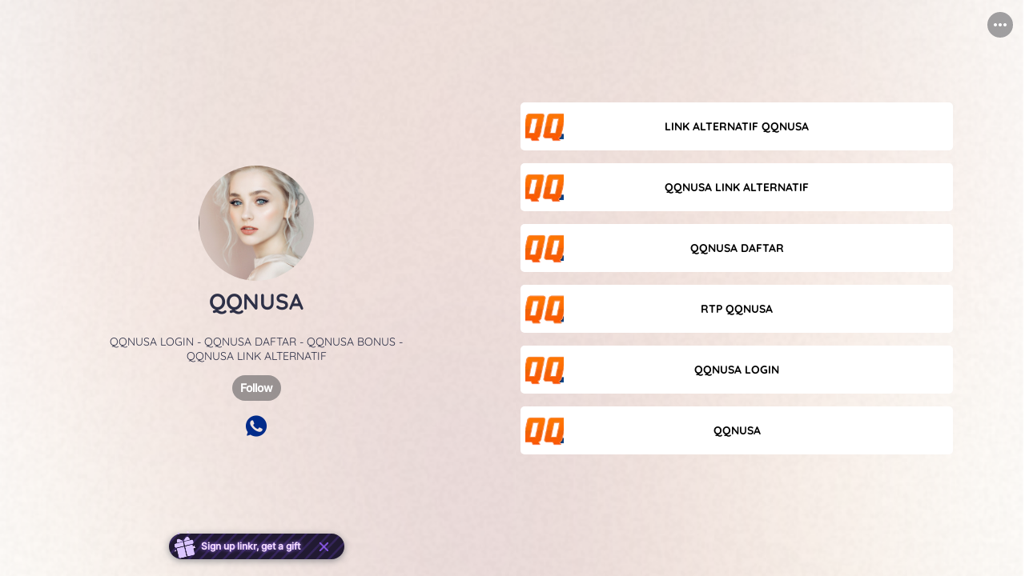

--- FILE ---
content_type: text/html; charset=utf-8
request_url: https://linkr.bio/REF-QQNUSA
body_size: 9062
content:
<!doctype html>
<html data-n-head-ssr lang="en" data-n-head="%7B%22lang%22:%7B%22ssr%22:%22en%22%7D%7D">
  <head >
    <meta data-n-head="ssr" charset="utf-8"><meta data-n-head="ssr" name="viewport" content="width=device-width,initial-scale=1.0,maximum-scale=1.0,minimum-scale=1.0,user-scalable=yes"><meta data-n-head="ssr" name="facebook-domain-verification" content="m62c85chboh5gly6n83fmgjsiyalv6"><meta data-n-head="ssr" data-hid="og:site_name" property="og:site_name" content="Linkr"><meta data-n-head="ssr" name="format-detection" content="telephone=no"><meta data-n-head="ssr" data-hid="og:type" property="og:type" content="website"><meta data-n-head="ssr" data-hid="fb:app_id" property="fb:app_id" content="4108838539203518"><meta data-n-head="ssr" data-hid="article:author" property="article:author" content="QQNUSA"><meta data-n-head="ssr" data-hid="twitter:card" name="twitter:card" content="summary"><meta data-n-head="ssr" data-hid="twitter:creator" name="twitter:creator" content="@QQNUSA"><meta data-n-head="ssr" data-hid="twitter:site" name="twitter:site" content="@LinkBio"><meta data-n-head="ssr" data-hid="description" name="description" content="Come and visit REF-QQNUSA&#x27;s Linkr page to target all links and access exclusive content or products."><meta data-n-head="ssr" data-hid="keywords" name="keywords" content="Come and visit REF-QQNUSA&#x27;s Linkr page to target all links and access exclusive content or products."><meta data-n-head="ssr" data-hid="og:description" property="og:description" content="Come and visit REF-QQNUSA&#x27;s Linkr page to target all links and access exclusive content or products."><meta data-n-head="ssr" data-hid="twitter:description" name="twitter:description" content="Come and visit REF-QQNUSA&#x27;s Linkr page to target all links and access exclusive content or products."><meta data-n-head="ssr" data-hid="title" name="title" content="REF-QQNUSA | Multi-links and Exclusive Content Offered - Linkr"><meta data-n-head="ssr" data-hid="og:title" property="og:title" content="REF-QQNUSA | Multi-links and Exclusive Content Offered - Linkr"><meta data-n-head="ssr" data-hid="twitter:title" name="twitter:title" content="REF-QQNUSA | Multi-links and Exclusive Content Offered - Linkr"><meta data-n-head="ssr" data-hid="og:url" property="og:url" content="https://linkr.bio/REF-QQNUSA"><meta data-n-head="ssr" data-hid="og:image" property="og:image" content="https://cdn.static.linkr.bio/user/upload/image/f55fdc56-8ff5-4ef2-bb4b-0431beb49c39.jpg"><meta data-n-head="ssr" data-hid="twitter:image:src" name="twitter:image:src" content="https://cdn.static.linkr.bio/user/upload/image/f55fdc56-8ff5-4ef2-bb4b-0431beb49c39.jpg"><title>REF-QQNUSA | Multi-links and Exclusive Content Offered - Linkr</title><link data-n-head="ssr" rel="alternate" hreflang="en" href="https://linkr.bio/REF-QQNUSA"><link data-n-head="ssr" rel="icon" type="image/x-icon" href="https://linkr.com/favicon.ico?t=1768652375201"><link rel="preload" href="/_nuxt/68b7d43.js" as="script"><link rel="preload" href="/_nuxt/09b97dc.js" as="script"><link rel="preload" href="/_nuxt/css/2dbb0d8.css" as="style"><link rel="preload" href="/_nuxt/2300dc7.js" as="script"><link rel="preload" href="/_nuxt/css/058184f.css" as="style"><link rel="preload" href="/_nuxt/dc8cb8b.js" as="script"><link rel="stylesheet" href="/_nuxt/css/2dbb0d8.css"><link rel="stylesheet" href="/_nuxt/css/058184f.css">
  </head>
  <body >
    <div data-server-rendered="true" id="__nuxt"><div id="__layout"><div class="landing_wrapper" data-v-08caf8d2><!----> <!----> <div class="land" data-v-08caf8d2><div is-show-bg-image="1" class="land-background land-background is-fixed" data-v-5dbe1012 data-v-08caf8d2><div class="land-background-page" style="display:;" data-v-5dbe1012></div> <!----></div> <div class="land-main main-vhcheck two-column-layout-wrapper" data-v-08caf8d2><div class="land-main-info two-column-layout" data-v-08caf8d2><div class="land-top-wrapper" data-v-08caf8d2><div class="land-left-content" data-v-08caf8d2><div class="land_top_header" data-v-5e25b179 data-v-08caf8d2><div class="land_top_nav" style="display:;" data-v-5e25b179><div class="land_top_nav_content" data-v-5e25b179><div class="land_top_nav_user" data-v-5e25b179></div> <div class="land_top_nav_tab" data-v-5e25b179></div> <div class="land_top_nav_option" data-v-5e25b179><div class="tab_bar_wrapper" data-v-2c23371b data-v-5e25b179><!----> <div class="tab-menu-wrapper" data-v-2c23371b><img src="[data-uri]" alt="menu" class="menu-icon" data-v-2c23371b></div> <div class="drop-position is-close" data-v-2c23371b><div class="drop-cover" data-v-2c23371b></div> <div class="drop-down-wrapper is_small" data-v-0e724458 data-v-2c23371b></div></div></div></div></div></div> <div class="land_open_header" data-v-5e25b179><div selected-theme="[object Object]" class="land-profile" data-v-4cf9cfbe data-v-5e25b179><!----> <!----> <div class="avatar" style="width:144px;height:144px;border-radius:50%;align-self:center;overflow:hidden;border:;" data-v-4cf9cfbe><!----> <span photoStyle="[object Object]" class="portrait-container avatar-picture" data-v-5c468803 data-v-4cf9cfbe><span class="portrait-img" data-v-5c468803><img src="https://cdn.static.linkr.bio/user/upload/image/f55fdc56-8ff5-4ef2-bb4b-0431beb49c39.jpg" alt="portrait" data-v-5c468803></span></span> <!----></div> <div class="land-profile-title" style="font-size:28px;color:#2D3047;font-family:Quicksand-Bold, sans-serif;justify-content:center;" data-v-5588481b data-v-4cf9cfbe><span class="title-text" data-v-5588481b>
    QQNUSA
    <!----></span></div> <div class="land-profile-bio" style="color:#2D3047;font-family:Quicksand-Regular, sans-serif;" data-v-4cf9cfbe><p>QQNUSA LOGIN - QQNUSA DAFTAR - QQNUSA BONUS - QQNUSA LINK ALTERNATIF</p></div></div> <!----> <div class="land-icon-group" style="text-align:center;" data-v-50a6245a data-v-5e25b179><div data-v-50a6245a><button class="land-btn" data-v-70afc32b data-v-50a6245a><span class="land-icon" style="margin:7px;opacity:1;color:#012B8A;" data-v-70afc32b><i title="WhatsApp" class="iconfont icon-Whatsapp ts-icons" style="font-size:28px !important;" data-v-70afc32b></i></span> <div class="fb-pixel-faker" data-v-088a08b2 data-v-70afc32b><img alt="facebook faker" src="[data-uri]" data-v-088a08b2> <span data-v-088a08b2>facebook pixel faker</span></div></button></div> <div class="link-share-icon pc-share-icon" data-v-50a6245a></div></div> <span data-v-5e25b179></span></div> <div class="land_top_nav land_hide_header" style="display:none;" data-v-5e25b179><div class="land_top_nav_content" data-v-5e25b179><div class="land_top_nav_user" data-v-5e25b179><div class="avatar user-avatar-wrapper" style="width:40px;height:40px;" data-v-22329bdc data-v-5e25b179><img src="https://cdn.static.linkr.bio/user/upload/image/f55fdc56-8ff5-4ef2-bb4b-0431beb49c39.jpg" alt="avatar" data-v-22329bdc></div> <span class="user_name wrap" data-v-5e25b179>QQNUSA</span></div> <div class="land_top_nav_tab" data-v-5e25b179><!----></div> <div class="land_top_nav_option" data-v-5e25b179><div class="tab_bar_wrapper" data-v-2c23371b data-v-5e25b179><!----> <div class="tab-menu-wrapper" data-v-2c23371b><img src="[data-uri]" alt="menu" class="menu-icon" data-v-2c23371b></div> <div class="drop-position is-close" data-v-2c23371b><div class="drop-cover" data-v-2c23371b></div> <div class="drop-down-wrapper is_small" data-v-0e724458 data-v-2c23371b></div></div></div></div></div></div> <div data-v-5b288dad data-v-363cd592 data-v-5e25b179><div class="el-dialog__wrapper el-dialog-custom-mobile el-dialog-custom" style="display:none;" data-v-5b288dad><div role="dialog" aria-modal="true" aria-label="dialog" class="el-dialog" style="margin-top:15vh;"><div class="el-dialog__header"><span class="el-dialog__title"></span><!----></div><!----><!----></div></div></div> <!----></div> <!----></div></div> <div class="child-router-wrapper" data-v-08caf8d2><!----> <div class="land-list-drag" data-v-7f1d3563 data-v-08caf8d2 data-v-08caf8d2 data-v-08caf8d2><!----><!----><button aria-label="link" class="land-btn land-link-item land-link-line" data-v-7f1d3563><div class="land-link" data-v-216daba4 data-v-7f1d3563><div class="land-card" style="animation: 1.5s 1s infinite;" data-v-18e43c3f data-v-216daba4><div data-none="0" class="land-card-content card-style-1 card-layout-1 card-type-link" style="background:#FFFFFF;" data-v-18e43c3f><div class="link-wrapper link-style-1 link-layout-1" data-v-18e43c3f data-v-216daba4><div class="link-image-wrapper" data-v-18e43c3f data-v-216daba4><img src="https://cdn.static.linkr.com/thumb/80x80/cover/85/user/upload/image/27312edb-f6d3-4d2d-a13c-1d82623ffded.png?f=webp" alt="linkImage" class="link-image" data-v-18e43c3f data-v-216daba4></div> <div class="link-title-bg" data-v-18e43c3f data-v-216daba4><div class="link-title-wrapper" data-v-18e43c3f data-v-216daba4><p class="link-title" style="color:#000000;font-family:Quicksand-Bold, sans-serif;" data-v-18e43c3f data-v-216daba4>
            LINK ALTERNATIF QQNUSA
          </p></div></div> <div class="link-image-place" data-v-18e43c3f data-v-216daba4></div> <div class="link-share-icon pc-share-icon" data-v-18e43c3f data-v-216daba4></div> <!----> <!----></div></div> <!----> <!----></div></div></button><button aria-label="link" class="land-btn land-link-item land-link-line" data-v-7f1d3563><div class="land-link" data-v-216daba4 data-v-7f1d3563><div class="land-card" style="animation: 1.5s 1s infinite;" data-v-18e43c3f data-v-216daba4><div data-none="0" class="land-card-content card-style-1 card-layout-1 card-type-link" style="background:#FFFFFF;" data-v-18e43c3f><div class="link-wrapper link-style-1 link-layout-1" data-v-18e43c3f data-v-216daba4><div class="link-image-wrapper" data-v-18e43c3f data-v-216daba4><img src="https://cdn.static.linkr.com/thumb/80x80/cover/85/user/upload/image/5df1eeb3-ea57-4355-b4fb-f1c3e1d4b4dc.png?f=webp" alt="linkImage" class="link-image" data-v-18e43c3f data-v-216daba4></div> <div class="link-title-bg" data-v-18e43c3f data-v-216daba4><div class="link-title-wrapper" data-v-18e43c3f data-v-216daba4><p class="link-title" style="color:#000000;font-family:Quicksand-Bold, sans-serif;" data-v-18e43c3f data-v-216daba4>
            QQNUSA LINK ALTERNATIF
          </p></div></div> <div class="link-image-place" data-v-18e43c3f data-v-216daba4></div> <div class="link-share-icon pc-share-icon" data-v-18e43c3f data-v-216daba4></div> <!----> <!----></div></div> <!----> <!----></div></div></button><button aria-label="link" class="land-btn land-link-item land-link-line" data-v-7f1d3563><div class="land-link" data-v-216daba4 data-v-7f1d3563><div class="land-card" style="animation: 1.5s 1s infinite;" data-v-18e43c3f data-v-216daba4><div data-none="0" class="land-card-content card-style-1 card-layout-1 card-type-link" style="background:#FFFFFF;" data-v-18e43c3f><div class="link-wrapper link-style-1 link-layout-1" data-v-18e43c3f data-v-216daba4><div class="link-image-wrapper" data-v-18e43c3f data-v-216daba4><img src="https://cdn.static.linkr.com/thumb/80x80/cover/85/user/upload/image/ccbba117-33fe-4b81-ac22-cb3c37c7fad1.png?f=webp" alt="linkImage" class="link-image" data-v-18e43c3f data-v-216daba4></div> <div class="link-title-bg" data-v-18e43c3f data-v-216daba4><div class="link-title-wrapper" data-v-18e43c3f data-v-216daba4><p class="link-title" style="color:#000000;font-family:Quicksand-Bold, sans-serif;" data-v-18e43c3f data-v-216daba4>
            QQNUSA DAFTAR
          </p></div></div> <div class="link-image-place" data-v-18e43c3f data-v-216daba4></div> <div class="link-share-icon pc-share-icon" data-v-18e43c3f data-v-216daba4></div> <!----> <!----></div></div> <!----> <!----></div></div></button><button aria-label="link" class="land-btn land-link-item land-link-line" data-v-7f1d3563><div class="land-link" data-v-216daba4 data-v-7f1d3563><div class="land-card" style="animation: 1.5s 1s infinite;" data-v-18e43c3f data-v-216daba4><div data-none="0" class="land-card-content card-style-1 card-layout-1 card-type-link" style="background:#FFFFFF;" data-v-18e43c3f><div class="link-wrapper link-style-1 link-layout-1" data-v-18e43c3f data-v-216daba4><div class="link-image-wrapper" data-v-18e43c3f data-v-216daba4><img src="https://cdn.static.linkr.com/thumb/80x80/cover/85/user/upload/image/9727dd09-42d8-4347-8dbf-17ee53c7271b.png?f=webp" alt="linkImage" class="link-image" data-v-18e43c3f data-v-216daba4></div> <div class="link-title-bg" data-v-18e43c3f data-v-216daba4><div class="link-title-wrapper" data-v-18e43c3f data-v-216daba4><p class="link-title" style="color:#000000;font-family:Quicksand-Bold, sans-serif;" data-v-18e43c3f data-v-216daba4>
            RTP QQNUSA
          </p></div></div> <div class="link-image-place" data-v-18e43c3f data-v-216daba4></div> <div class="link-share-icon pc-share-icon" data-v-18e43c3f data-v-216daba4></div> <!----> <!----></div></div> <!----> <!----></div></div></button><button aria-label="link" class="land-btn land-link-item land-link-line" data-v-7f1d3563><div class="land-link" data-v-216daba4 data-v-7f1d3563><div class="land-card" style="animation: 1.5s 1s infinite;" data-v-18e43c3f data-v-216daba4><div data-none="0" class="land-card-content card-style-1 card-layout-1 card-type-link" style="background:#FFFFFF;" data-v-18e43c3f><div class="link-wrapper link-style-1 link-layout-1" data-v-18e43c3f data-v-216daba4><div class="link-image-wrapper" data-v-18e43c3f data-v-216daba4><img src="https://cdn.static.linkr.com/thumb/80x80/cover/85/user/upload/image/6746dd25-0d36-402f-8592-96f64a56f26e.png?f=webp" alt="linkImage" class="link-image" data-v-18e43c3f data-v-216daba4></div> <div class="link-title-bg" data-v-18e43c3f data-v-216daba4><div class="link-title-wrapper" data-v-18e43c3f data-v-216daba4><p class="link-title" style="color:#000000;font-family:Quicksand-Bold, sans-serif;" data-v-18e43c3f data-v-216daba4>
            QQNUSA LOGIN
          </p></div></div> <div class="link-image-place" data-v-18e43c3f data-v-216daba4></div> <div class="link-share-icon pc-share-icon" data-v-18e43c3f data-v-216daba4></div> <!----> <!----></div></div> <!----> <!----></div></div></button><button aria-label="link" class="land-btn land-link-item land-link-line" data-v-7f1d3563><div class="land-link" data-v-216daba4 data-v-7f1d3563><div class="land-card" style="animation: 1.5s 1s infinite;" data-v-18e43c3f data-v-216daba4><div data-none="0" class="land-card-content card-style-1 card-layout-1 card-type-link" style="background:#FFFFFF;" data-v-18e43c3f><div class="link-wrapper link-style-1 link-layout-1" data-v-18e43c3f data-v-216daba4><div class="link-image-wrapper" data-v-18e43c3f data-v-216daba4><img src="https://cdn.static.linkr.com/thumb/80x80/cover/85/user/upload/image/98c2a5a6-1e8d-4332-a907-9167029cad5a.png?f=webp" alt="linkImage" class="link-image" data-v-18e43c3f data-v-216daba4></div> <div class="link-title-bg" data-v-18e43c3f data-v-216daba4><div class="link-title-wrapper" data-v-18e43c3f data-v-216daba4><p class="link-title" style="color:#000000;font-family:Quicksand-Bold, sans-serif;" data-v-18e43c3f data-v-216daba4>
            QQNUSA
          </p></div></div> <div class="link-image-place" data-v-18e43c3f data-v-216daba4></div> <div class="link-share-icon pc-share-icon" data-v-18e43c3f data-v-216daba4></div> <!----> <!----></div></div> <!----> <!----></div></div></button></div></div> <div class="land-footer-wrapper" data-v-08caf8d2><div class="land-logo" data-v-ef9d1600 data-v-08caf8d2><div class="land-logo-wrap" style="cursor: pointer" data-v-ef9d1600><img alt="logo" width="121" height="18" src="/_nuxt/img/logo-black.db7d6f1.png" class="logo-img-native" data-v-ef9d1600></div></div> <!----></div> <div class="top-btn-wrapper" data-v-08caf8d2><span class="top-btn" data-v-08caf8d2><img src="/_nuxt/img/top.1239a6a.png" alt class="top-btn-icon" data-v-08caf8d2> <img src="/_nuxt/img/top_hover.d0d3091.png" alt class="top-btn-hover-icon" data-v-08caf8d2></span></div></div></div></div> <img alt height="1" width="1" src="" style="display: none" data-v-08caf8d2> <!----> <div data-v-5b288dad data-v-fd8de9d4 data-v-08caf8d2><div class="el-dialog__wrapper el-dialog-custom-mobile el-dialog-custom" style="display:none;" data-v-5b288dad><div role="dialog" aria-modal="true" aria-label="dialog" class="el-dialog linkr-share-diaolog" style="margin-top:15vh;"><div class="el-dialog__header"><span class="el-dialog__title"></span><!----></div><!----><!----></div></div></div> <div data-v-5b288dad data-v-0aacca2e data-v-08caf8d2><div class="el-dialog__wrapper el-dialog-custom-mobile el-dialog-custom" style="display:none;" data-v-5b288dad><div role="dialog" aria-modal="true" aria-label="dialog" class="el-dialog share-link-diaolog" style="margin-top:15vh;"><div class="el-dialog__header"><span class="el-dialog__title"></span><!----></div><!----><!----></div></div></div></div></div></div><script>window.__NUXT__=(function(a,b,c,d,e,f,g,h,i,j,k,l,m,n,o,p,q,r,s,t,u,v,w,x,y,z,A,B,C,D,E,F){s.title="profile";s.data={profilePic:"https:\u002F\u002Fcdn.static.linkr.bio\u002Fuser\u002Fupload\u002Fimage\u002Ff55fdc56-8ff5-4ef2-bb4b-0431beb49c39.jpg",profileTitle:o,bio:"\u003Cp\u003EQQNUSA LOGIN - QQNUSA DAFTAR - QQNUSA BONUS - QQNUSA LINK ALTERNATIF\u003C\u002Fp\u003E",verifiedBadge:c,style:{bgGradientValue:b,bgSolidValue:b,bgImageValue:b,bgType:b,bgShow:c,bgTs:t,photoSize:144,photoCorner:50,photoBorder:c,photoBorderColor:p,photoPos:q,titleRelativePhotoPos:"outDown",titleSize:u,titleColor:v,titleFont:w,titleFontDesc:"Qui-Bold",titlePos:q,bioTextColor:v,bioTextFont:"Quicksand-Regular",bgGradientDeg:c}};return {layout:r,data:[{showLock:d,avatar:[s],username:x,loadend:g,smBtns:[],haveSm:d},{}],fetch:{},error:a,state:{token:a,loginVisible:d,loginType:r,isSignUp:d,activeTab:y,routeName:b,membershipInfo:{},followInfo:{},deleteConfirm:{visible:d,deleting:d,title:b,description:b,onDelete:void 0},isMobile:d,isLoadLandInfo:g,isLoadSubscribeInfo:d,scrollTop:c,browser:{deviceType:"web",language:"en"},comment:{limit:20,minId:a,maxId:a,locateCommentId:a,commentList:[],loading:g,loadLateVisible:d,loadEarlyVisible:d,loadingLate:d,loadingEarly:d,commentOptVisible:d},land:{modules:[s,{title:"icon",data:{icons:[{id:"8BdP07rX",title:z,url:"https:\u002F\u002Fapi.linkr.com\u002Fcallbacks\u002Fgo?url=https%3A%2F%2Fwa.me%2F00&hash=829v20dE&type=4&id=8BdP07rX",musicServiceId:c,image:a,startTime:a,endTime:a,isVisible:e,isTop:c,isHighlight:c,weight:c,musicUrl:a,content:a,style:{timezone:A},createdAt:"2025-05-15T10:51:27.000Z",updatedAt:i,LkUserId:h,LkTypeId:B,LkPlatformId:C,LkPageId:j,LkProductId:b,ourl:"00",directStart:a,directEnd:a,name:z,css:"fab fa-whatsapp",webCss:"iconfont icon-Whatsapp",replenish:a,placeholder:"+0000000000",regular:"^\\+?[0-9]+$",platformId:C,fromStr1:b,toStr1:b,fromStr2:b,toStr2:b}],isVisible:e,style:{iconStyle:"Original",iconSize:u,spacing:24,iconColor:"Solid",solidValue:"#012B8A",gradientValue:b,transparency:t,profilePhotoAlignment:q,bgGradientDeg:c,SolidValue:p}}},{title:k,data:{id:"X1KG5MP8",title:"LINK ALTERNATIF QQNUSA",url:"https:\u002F\u002Fapi.linkr.com\u002Fcallbacks\u002Fgo?url=https%3A%2F%2Ft.ly%2Flinkqqnusa&hash=829v20dE&type=1&id=X1KG5MP8",musicServiceId:c,image:"https:\u002F\u002Fcdn.static.linkr.com\u002Fuser\u002Fupload\u002Fimage\u002F27312edb-f6d3-4d2d-a13c-1d82623ffded.png",startTime:a,endTime:a,isVisible:e,isTop:c,isHighlight:c,weight:6,musicUrl:a,content:a,style:{timezone:f,directTimezone:f},createdAt:l,updatedAt:i,LkUserId:h,LkTypeId:e,LkPlatformId:a,LkPageId:j,LkProductId:b,ourl:m,directStart:a,directEnd:a,name:a,css:a,webCss:a,replenish:a,placeholder:a,regular:a,platformId:a,fromStr1:b,toStr1:b,fromStr2:b,toStr2:b}},{title:k,data:{id:"8V5Kb6xE",title:"QQNUSA LINK ALTERNATIF",url:"https:\u002F\u002Fapi.linkr.com\u002Fcallbacks\u002Fgo?url=https%3A%2F%2Ft.ly%2Flinkqqnusa&hash=829v20dE&type=1&id=8V5Kb6xE",musicServiceId:c,image:"https:\u002F\u002Fcdn.static.linkr.com\u002Fuser\u002Fupload\u002Fimage\u002F5df1eeb3-ea57-4355-b4fb-f1c3e1d4b4dc.png",startTime:a,endTime:a,isVisible:e,isTop:c,isHighlight:c,weight:5,musicUrl:a,content:a,style:{timezone:f,directTimezone:f},createdAt:l,updatedAt:i,LkUserId:h,LkTypeId:e,LkPlatformId:a,LkPageId:j,LkProductId:b,ourl:m,directStart:a,directEnd:a,name:a,css:a,webCss:a,replenish:a,placeholder:a,regular:a,platformId:a,fromStr1:b,toStr1:b,fromStr2:b,toStr2:b}},{title:k,data:{id:"XKDw4KkE",title:"QQNUSA DAFTAR",url:"https:\u002F\u002Fapi.linkr.com\u002Fcallbacks\u002Fgo?url=https%3A%2F%2Ft.ly%2Flinkqqnusa&hash=829v20dE&type=1&id=XKDw4KkE",musicServiceId:c,image:"https:\u002F\u002Fcdn.static.linkr.com\u002Fuser\u002Fupload\u002Fimage\u002Fccbba117-33fe-4b81-ac22-cb3c37c7fad1.png",startTime:a,endTime:a,isVisible:e,isTop:c,isHighlight:c,weight:B,musicUrl:a,content:a,style:{timezone:f,directTimezone:f},createdAt:l,updatedAt:i,LkUserId:h,LkTypeId:e,LkPlatformId:a,LkPageId:j,LkProductId:b,ourl:m,directStart:a,directEnd:a,name:a,css:a,webCss:a,replenish:a,placeholder:a,regular:a,platformId:a,fromStr1:b,toStr1:b,fromStr2:b,toStr2:b}},{title:k,data:{id:"XQa5MdzX",title:"RTP QQNUSA",url:"https:\u002F\u002Fapi.linkr.com\u002Fcallbacks\u002Fgo?url=https%3A%2F%2Ft.ly%2Flinkqqnusa&hash=829v20dE&type=1&id=XQa5MdzX",musicServiceId:c,image:"https:\u002F\u002Fcdn.static.linkr.com\u002Fuser\u002Fupload\u002Fimage\u002F9727dd09-42d8-4347-8dbf-17ee53c7271b.png",startTime:a,endTime:a,isVisible:e,isTop:c,isHighlight:c,weight:3,musicUrl:a,content:a,style:{timezone:f,directTimezone:f},createdAt:l,updatedAt:i,LkUserId:h,LkTypeId:e,LkPlatformId:a,LkPageId:j,LkProductId:b,ourl:m,directStart:a,directEnd:a,name:a,css:a,webCss:a,replenish:a,placeholder:a,regular:a,platformId:a,fromStr1:b,toStr1:b,fromStr2:b,toStr2:b}},{title:k,data:{id:"8lOj7b3E",title:"QQNUSA LOGIN",url:"https:\u002F\u002Fapi.linkr.com\u002Fcallbacks\u002Fgo?url=https%3A%2F%2Ft.ly%2Flinkqqnusa&hash=829v20dE&type=1&id=8lOj7b3E",musicServiceId:c,image:"https:\u002F\u002Fcdn.static.linkr.com\u002Fuser\u002Fupload\u002Fimage\u002F6746dd25-0d36-402f-8592-96f64a56f26e.png",startTime:a,endTime:a,isVisible:e,isTop:c,isHighlight:c,weight:D,musicUrl:a,content:a,style:{timezone:f,directTimezone:f},createdAt:l,updatedAt:i,LkUserId:h,LkTypeId:e,LkPlatformId:a,LkPageId:j,LkProductId:b,ourl:m,directStart:a,directEnd:a,name:a,css:a,webCss:a,replenish:a,placeholder:a,regular:a,platformId:a,fromStr1:b,toStr1:b,fromStr2:b,toStr2:b}},{title:k,data:{id:"RG4qwOvX",title:o,url:"https:\u002F\u002Fapi.linkr.com\u002Fcallbacks\u002Fgo?url=https%3A%2F%2Fqqnusamu.com&hash=829v20dE&type=1&id=RG4qwOvX",musicServiceId:c,image:"https:\u002F\u002Fcdn.static.linkr.com\u002Fuser\u002Fupload\u002Fimage\u002F98c2a5a6-1e8d-4332-a907-9167029cad5a.png",startTime:a,endTime:a,isVisible:e,isTop:c,isHighlight:c,weight:e,musicUrl:a,content:a,style:{timezone:f,directTimezone:f},createdAt:l,updatedAt:i,LkUserId:h,LkTypeId:e,LkPlatformId:a,LkPageId:j,LkProductId:b,ourl:"https:\u002F\u002Fqqnusamu.com",directStart:a,directEnd:a,name:a,css:a,webCss:a,replenish:a,placeholder:a,regular:a,platformId:a,fromStr1:b,toStr1:b,fromStr2:b,toStr2:b}}],pageInfo:{pageId:"Rd1ZjllX",username:x,isBlackUser:c,favIcon:b,browserTitle:"REF-QQNUSA | Linkr.Bio",seoTitle:"REF-QQNUSA | Multi-links and Exclusive Content Offered - Linkr",seoDescription:"Come and visit REF-QQNUSA's Linkr page to target all links and access exclusive content or products.",tiktokPixel:b,googleAnalytics:b,facebookPixel:b,domain:"linkr.bio",valid:e,myself:c,headCode:a,isDefaultPage:g,og:{title:b,desc:b,img:b},sensitive:{level:"Off"},qrCodeURL:"https:\u002F\u002Fcdn.static.linkr.bio\u002Fqrcode\u002Fccf238\u002F9ca556ad-4f9a-4dd4-9d0f-577b639934d6.png",slQRCodeId:"PR3dDl2X",statBadge:d},pageStyle:{isEditBrowserTitle:c,isShowHead:e,isShowTitle:e,isRemoveBranding:c,mailChipIsAboveLinkr:c,isShowShareBtn:e,isShowBgImg:e,isTopIcon:D,isShowVideo:c,isShowIcons:e,isShowMailchimp:c,isShowFollow:e,titleFonts:E,pageFonts:w,fontCase:"Regular",backgroundImg:"https:\u002F\u002Fcdn.static.linkr.bio\u002Fuser\u002Fupload\u002Fimage\u002Fc34b6a59-35c2-4324-b829-08dff526895c.png",mobileLayout:e,colorTheme:b,deeplinking:e,card:"1",ownLogo:b,bgType:"image",bgValue:b,gradientColor:"linear-gradient(180deg, #56E4FE 0%,#027BE4 100%)",videoUrl:"https:\u002F\u002Fcdn.static.linkr.bio\u002Ffeatured\u002Fvideos\u002F15-264.mp4",videoPoster:"https:\u002F\u002Fcdn.static.linkr.bio\u002Ffeatured\u002Fvideos\u002Fposts\u002F15.jpg",pcWebLayout:e,mobileWebLayout:e,colorBg:"#56E4FE",colorTitle:n,colorBio:F,colorSocialMusic:n,colorLinkBg:p,colorLinkTitle:F,bgColorArr:"[\"#56E4FE\",\"#027BE4\"]",portraitAroundImg:b,textFonts:E,textColor:n,templateId:"jbEm2n8a",customSort:d,isMulAddIconProfile:d,postEnable:c,postShow:c,storeEnable:c,storeShow:c,fanclubEnable:c,fanclubShow:c,linkrShow:e,tabController:{data:[{name:"Links",type:y,isVisiable:e}],style:{color:n}},bgGradientDeg:180},userInfo:{nickName:o,userId:h,timezone:A,vip:c,isEmailConfirm:e,switchs:{postSwitch:g,storeSwitch:g,fanclubSwitch:g,campaignSwitch:g,affiliateSwitch:g},loginUserEmail:a,canCustomUrl:d}},postDetail:{postId:b,postDetail:{},isLike:d,isNotFound:d},store:{productList:[],productListLoading:d,noProductVisible:d,productDetail:{},productDetailLoading:d,orderResult:{},orderLoading:d,payLoading:d,dealedDigitalResult:[],dealedDigitalResultLoading:d,shareProductVisible:d,productPaymentVisible:d,paymentSuccessVisible:d,shippingRate:c,totalAmount:c,goodsSubTotal:c,totalAmountWithUSD:c,discountCodeAmount:c,onsAmount:c,amountLoading:d,discountCodeValid:a,discountCodeLoading:d,stripeCompleted:d,country:a,addOns:[],rateDialogVisible:d,discountCode:b,currentRate:{},paymentChannelList:[],officialSubsidy:b,skuId:b,currentSelectProductImg:b,selectedAttributes:[],currentAmount:e,recommendListInfo:{list:[]}},user:{userInfo:{},isInit:c,vip:c,backNickname:b,backProtrait:b,switchStatus:{},isLocalSensitive:d}},serverRendered:g,routePath:"\u002FREF-QQNUSA",config:{axios:{browserBaseURL:"https:\u002F\u002Fapi.linkr.com\u002F"},_app:{basePath:"\u002F",assetsPath:"\u002F_nuxt\u002F",cdnURL:a}}}}(null,"",0,false,1,"Asia\u002FShanghai",true,"829v20dE","2025-11-04T18:01:27.000Z",4240560,"link","2025-05-15T10:56:34.000Z","https:\u002F\u002Ft.ly\u002Flinkqqnusa","#a5393b","QQNUSA","#FFFFFF","center","default",{},100,28,"#2D3047","Quicksand-Bold","REF-QQNUSA","links","WhatsApp","Asia\u002FPhnom_Penh",4,81,2,"OpenSans-Bold","#000000"));</script><script src="/_nuxt/68b7d43.js" defer></script><script src="/_nuxt/09b97dc.js" defer></script><script src="/_nuxt/2300dc7.js" defer></script><script src="/_nuxt/dc8cb8b.js" defer></script>
  </body>
</html>


--- FILE ---
content_type: text/javascript
request_url: https://linkr.bio/_nuxt/8202555.js
body_size: -412
content:
(window.webpackJsonp=window.webpackJsonp||[]).push([[262],{1761:function(n,o,w){n.exports={}}}]);